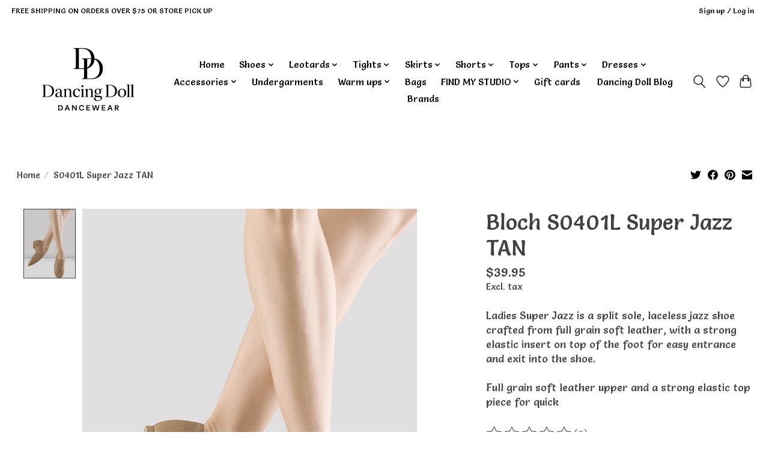

--- FILE ---
content_type: text/javascript;charset=utf-8
request_url: https://www.dancingdolldancewear.com/services/stats/pageview.js?product=16736741&hash=dbde
body_size: -412
content:
// SEOshop 17-01-2026 09:24:01